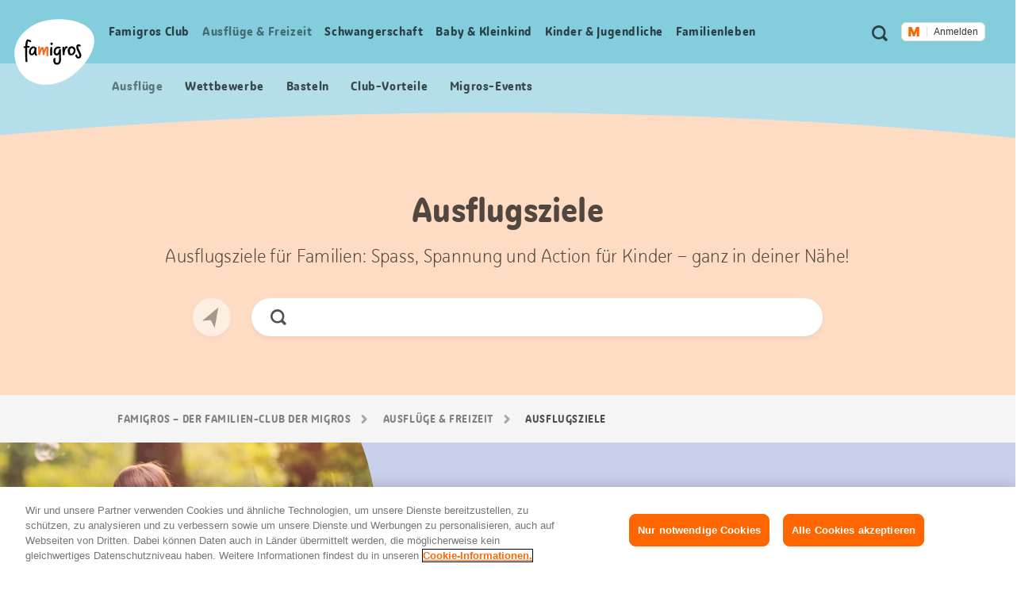

--- FILE ---
content_type: text/javascript;charset=utf-8
request_url: https://famigros.migros.ch/api/de/translations.js
body_size: 43774
content:
T.Util.translations={"web.trip.noParking":"Es sind keine Parkplätze vorhanden","web.interests.notificationError":"Du musst mindestens eine Hauptkategorie auswählen.","web.mainNav.accessabilityHeadline":"Hauptnavigation","web.myProfile.form.selection.types.child":"Kind","web.header.closeNavigation":"Menu schliessen","web.itemList.button":"{0} Produkte zur Einkaufsliste hinzufügen","web.validation.defaultMessage":"Die Eingabe scheint nicht korrekt zu sein.","web.contactForm.firstname.label":"Vorname","web.myProfile.form.child.babyNotificationTitle":"Good News!","web.trip.hours.today":"Heute {0}","web.teaserList.listHead.showFilterText.smallViewport":"Filter anzeigen","web.recipe.utilities.title":"Küchenutensilien","web.myProfile.form.child.linkDeleteEntry":"Eintrag löschen","web.trip.seasons.loadingMessage":"Die Öffnungszeiten werden geladen..","web.contactForm.gender.male.label":"web.contactForm.gender.male.label","web.form.pregnantDate.error.invalid":"Der Geburtstermin ist ungültig.","web.poll.infoText":"Du hast bereits teilgenommen.","web.newsletterBanner.migros.title":"Jetzt anmelden","web.header.skipNav.skipToNavMain":"Direkt zur Hauptnavigation","web.iconTags.childCare":"Kinderbetreuung","web.myProfile.cumulusOverview.score":"web.myProfile.cumulusOverview.score","web.birthdate.form.cancel":"Abbrechen","web.map.loading":"Die Karte wird geladen..","web.carousel.showMore.text.label":"Alle anzeigen","web.recipe.nutrients.carbohydrates.text":"{0}g ({1}%)","web.form.street.error.required":"Dies ist ein Pflichtfeld.","web.mainNav.backLink":"Zurück","web.teaserList.listHead.showFilterText.largeViewport":"Filter anzeigen","web.teaserCarousel.buttonNext":"Nächste","web.birthdate.form.overWrite":"Geburtstermin überschreiben","web.search.titleSingular":"Ergebnis","web.pageTypes.detail.social.collect.text":"Als Favorit merken","web.header.accessibilityNavigationTitle":"Hauptnavigation","web.trip.hours.sunday":"Sonntag","web.form.birthday.error.required":"Dies ist ein Pflichtfeld.","web.myProfile.form.newsletter.edit.success":"Die Änderungen wurden erfolgreich gespeichert.","web.contactForm.email.placeholder.label":"abc@muster.ch","web.ovulation.result.ovulationTitleMobile":"Dein Eisprung","web.filter.searchSort.alphaAsc.label":"Alphanumerisch A-Z","web.form.email.error.required":"Dies ist ein Pflichtfeld.","web.registration.form.pregnantDate":"Geburtstermin","web.newsletterBanner.pregnancyNewsletter.title":"Der Schwangerschafts-Newsletter","web.memberTeaser.closeTeaser":"Diese Meldung nicht mehr anzeigen","web.form.petBirthdate.error.toolate":"Das Geburtsdatum liegt in der Zukunft.","web.header.skipNav.skipToFooter":"Weitere Informationen","web.a11y.pageStructure.metaNav":"Meta Navigation","web.country.ch.label":"web.country.ch.label","web.myProfile.memberLabels.pregnancyOverDue":"Geburtstermin überfällig","web.ovulation.result.birthTitleDesktop":"Geschätzter Geburtstermin","web.sortiment.inactiveText":"Das Sortiment \u003cstrong\u003e{0}\u003c/strong\u003e ist via Sortiments-App \u003cstrong\u003einaktiv\u003c/strong\u003e gesetzt","web.myProfile.form.pet.species.options.cat":"Katze","web.contest.form.street":"web.contest.form.street","web.carousel.showMore.title.label":"Alle Teaser anzeigen","web.notification.closeLink":"Diese Meldung schliessen","web.recipe.tagTitle":"Stichwörter","web.auth.login":"Anmelden","web.a11y.pageStructure.logo":"Logo","web.popup.connected.secundaryUser.title":"Famigros Club einrichten und von Vorteilen profitieren.","web.myProfile.form.child.linkChangeDueDate":"Geburtstermin verschieben","web.myProfile.form.pregnancy.edit.success":"Die Änderungen wurden erfolgreich gespeichert.","web.newsletterBanner.pregnancyNewsletter.text":"Abonniere jetzt den Schwangerschafts Newsletter und erhalte Tipps rund um deine Schwangerschaft.","web.myProfile.form.pregnancy.edit.failed":"Die Änderungen konnten nicht gespeichert werden.","web.recipe.amountOfPersons":"Anzahl Personen","web.registration.form.familyMemberType.labelDad":"ein Papi","web.pageTypes.detail.overview.accessibilityTitle":"Nützliche Informationen","web.myProfile.form.pet.preName.label":"Name","web.video.play":"Abspielen","web.a11y.pageStructure.header":"Header","web.form.characters.invalid":"Das Feld enthält ungültige Zeichen.","web.myProfile.collections.subTitlePlural":"Favoriten","web.recipe.steps.fallbackTitle":"Schritt","web.registration.form.pregnancyNewsletter":"Ich möchte den wöchentlichen Schwangerschafts-Newsletter mit Informationen und Angeboten zur Schwangerschaft erhalten.","web.favorites.favorite.title":"Diese Seite zu meinen Favoriten hinzufügen","web.validation.type.integer":"Die Eingabe muss eine Zahl sein.","web.trip.seasons.accessibility.hours":"Öffnungszeit","web.filter.title":"Filter","web.myProfile.myProfileNewsletter":"Newsletter","web.validation.min":"Die Eingabe muss grösser oder gleich %s sein.","web.registration.form.pregnantDatePlaceholder":"DD.MM.YYYY","web.myProfile.cumulusOverview.title":"web.myProfile.cumulusOverview.title","web.popup.link.infoline.title":"Zur Cumulus Infoline","web.birthdate.form.buttonLabel":"Geburtstermin berechnen","web.msrcFallbackProduct.title":"Uuuuuups! Da fehlt was!","web.popup.button.updateProfile.title":"Profil aktualisieren","web.recipe.jsonld.timemapping.migrosduration.greater.60":"60","web.myProfile.form.adult.buttonClose":"Schliessen","web.myProfile.form.child.titleAddMultiple":"Kinder erfassen","web.validation.length":"Die Länge der Eingabe ist ungültig. Es müssen zwischen %s und %s Zeichen eingegeben werden.","web.validation.minlength":"Die Eingabe ist zu kurz. Es müssen mindestens %s Zeichen eingegeben werden.","web.product-collections.mail.subject.ok":"Alle Produkt Sortimente gültig","web.iconTags.stroller":"Kinderwagen geeignet","web.myProfile.form.pregnancy.buttonEdit":"Speichern \u0026 schliessen","web.search.categoryAll":"Alle","web.notification.titleSuccess":"Geschafft!","web.trip.seasons.noEventDatesAvailable":"Aktuell sind keine Durchführungen geplant","web.birthdate.form.mloginButtonText":"Einloggen","web.myProfile.form.adult.migrosLogin.genderTitle":"Anrede","web.teaserListProduct.fallbackText":"web.teaserListProduct.fallbackText","web.myProfile.cumulusOverview.dateToday":"web.myProfile.cumulusOverview.dateToday","web.form.birthdate.error.required":"Dies ist ein Pflichtfeld.","web.validation.required":"Dies ist ein Pflichtfeld.","web.form.pregnantDate.error.required":"Der Geburtstermin ist nicht vorhanden.","web.contest.agb.text":"Ich akzeptiere die {0}Teilnahmebedingungen{1}","web.checkbox.checklist.alternative":"Alternativ:","web.a11y.pageStructure.mainNav":"Haupt Navigation","web.popup.notConnected.title":"Aktiviere dein Cumulus-Konto in deinem Migros Account, um von den Club-Vorteilen zu profitieren.","web.trip.seasons.accessibility.additionalInfo":"Zusätzliche Informationen","web.myProfile.memberLabels.son":"Sohn","web.newsletterBanner.famigros.secondaryUser.text":"Melde dich jetzt an und profitiere von vielen Vorteilen.","web.myProfile.form.newsletter.description":"Abonniere jetzt unsere Newsletter und profitiere von vielen Vorteilen.","web.a11y.skipLinks.links.navMain":"Direkt zur Hauptnavigation","web.form.birthdate.error.toolate":"Geburtsdatum liegt in der Zukunft. Bitte erfasse dein ungeborenes Kind als Schwangerschaft.","web.recipe.nutrients.fat.title":"Fett","web.registrationSteps.step3.subTitle":"Gib hier deine Interessen an, um auf der Famigros Startseite jeweils die für dich interessanten Themen zu sehen. ","web.product.mail.subject.ok":"Alle Produkte Ids gültig","web.myProfile.tabMyProfile":"Mein Profil","web.form.pregnantDate.error.toolate.invalid":"Der Geburtstermin liegt zu weit in der Zukunft.","web.myProfile.form.pregnancy.descriptionAdd":"Teile uns deine Schwangerschaft mit und berechne heute deinen Geburtstermin. Hier geht\u0027s zum \u003cu\u003e\u003ca href\u003d\"https://famigros.migros.ch/de/schwangerschaft/schwanger-werden/geburtsterminrechner\" target\u003d\"_blank\"\u003eGeburtsterminrechner.\u003c/a\u003e\u003c/u\u003e","web.product-collections.mail.subject.nok":"Produkt-Sortimente mit Problemen gefunden","web.recipe.nutrients.proteins.title":"Eiweiss","web.product.mail.subject.nok":"Ungültige Produkt Ids gefunden","web.filter.searchSort.published.label":"Neueste zuerst","web.filterStage.localizeBtn.trackingName":"In meiner Nähe","web.myProfile.form.adult.migrosLogin.email":"E-Mail","web.registration.form.childLastName":"Nachname","web.a11y.pageStructure.socialShare":"Diese Seite teilen","web.social.widget.email":"Per Email teilen","web.trip.hours.openAllDay":"Ganztägig geöffnet","web.myProfile.collections.notification.linkRevert":"Änderung rückgängig machen","web.registration.form.fieldset.relationship.text":"","web.stickyTop.jumpUpLink":"Zum Seitenanfang springen","web.trip.overview.nextStop":"Nächste ÖV Haltestelle","web.myProfile.collections.notification.text":"Die Änderung wurde erfolgreich gespeichert","web.myProfile.myProfileMyData":"Familienmitglieder","web.auth.logout":"Abmelden","web.recipe.selector.titlePost":"Personen","web.filter.resetFilter":"Zurücksetzen","web.pageTypes.detail.social.share.items.title":"Jetzt weiterempfehlen","web.myProfile.form.pregnancy.description":"Teile uns deine Schwangerschaft mit und berechne heute deinen Geburtstermin. Hier geht\u0027s zum \u003cu\u003e\u003ca href\u003d\"https://famigros.migros.ch/de/schwangerschaft/schwanger-werden/geburtsterminrechner\" target\u003d\"_blank\"\u003eGeburtsterminrechner!\u003c/a\u003e\u003c/u\u003e","web.header.skipNav.title":"Sprungmarken","web.header.openNavigation":"Menu öffnen","web.onboarding.form.interests.title":"Interessen","web.header.userStatus.linkA11yText":"Zum Profil von","web.myProfile.form.pregnancy.buttonChildArrived":"Mein Kind ist da","web.myProfile.memberLabels.languages.de":"Deutsch","web.myProfile.form.pet.species.options.cavy":"Meerschweinchen","web.teaserList.listHead.titlePlural":"Ergebnisse in","web.registration.form.fieldset.agbs.text":"web.registration.form.fieldset.agbs.text","web.myProfile.form.child.dateOfBirth.placeholder":"tt.mm.jjjjj","web.trip.hours.closed":"Geschlossen","web.myProfile.newsletter.famigros":"Du hast den \u003cstrong\u003eFamigros-Newsletter\u003c/strong\u003e abonniert","web.myProfile.form.adult.migrosLogin.dateOfBirth":"Geburtsdatum","web.validation.dateOfBirthChild":"Das Datum muss im Format DD.MM.YYYY sein.","web.itemList.itemListItem.alternative":"Alternativ\u003d","web.myProfile.form.pet.edit.success":"Die Änderungen wurden erfolgreich gespeichert.","web.poll.loginOverlayText":"Melde dich an, um die Resultate zu sehen.","web.loader.textAjax":"Daten werden geladen","web.registration.form.fieldset.submitNextSubmit.text":"Weiter","web.validation.maxlength":"Die Eingabe ist zu lang. Es dürfen höchstens %s Zeichen eingegeben werden.","web.myProfile.buttonEdit":"Bearbeiten","web.recipe.nutrients.carbohydrates.title":"Kohlenhydrate","web.recipe.carousel.layout.title":"Ganz nach deinem Gusto","web.myProfile.errorMessage":"Bei der Abfrage gab es einen Fehler. Bitte lade die Seite neu.","web.myProfile.form.memberCard.mailHint":"Die Karten werden an nachfolgende Adresse geschickt:","web.myProfile.form.poBox":"Postfach","web.ie11Message.body":"Für ein optimales Webseiten Erlebnis bitten wir dich einen neueren Webbrowser zu nutzen.","web.myProfile.form.memberCard.edit.failed":"Die Änderungen konnten nicht gespeichert werden.","web.recipe.difficulty.easy.label":"Einsteiger","web.registration.form.titleAddChild":"Kind(er) eintragen","web.myProfile.form.adult.cumulus.title":"Migros Account","web.myProfile.cumulusCoupons.button":"Coupons aktivieren","web.myProfile.form.pet.add.success":"Das Haustier wurde erfolgreich hinzugefügt.","web.recipe.nutrients.title":"Nährwerte pro Portion","web.header.mainNav.linkTextOverview":"{0} Übersicht","web.trip.seasons.accessibility.notes":"Bemerkung","web.period.form.perioddate.error.toolate":"Das Datum kann nicht in der Zukunft liegen.","web.seo.page.title.suffix":"Famigros","web.flag.marketlogo.label":"Fachmarkt Logo","web.iconTags.nursingCorner":"Stillecke","web.poll.participantsLabel":"Abstimmende","web.ovulation.form.buttonLabel":"Jetzt Eisprung berechnen","web.search.resetButtonText":"Suche zurücksetzen","web.validation.max":"Die Eingabe muss kleiner oder gleich %s sein.","web.myProfile.form.memberCard.accountOwner":"Name Kontoinhaber","web.contest.form.gender.title":"Anrede","web.validation.pregnancyDate":"Das Datum muss im Format DD.MM.YYYY sein.","web.trip.contact.titlePhone":"Telefon","web.validation.maxcheck":"Wähle maximal %s Angaben aus.","web.trip.hours.wednesday":"Mittwoch","web.registration.form.title":"Willkommen \u003cstrong\u003e{0}\u003c/strong\u003e!","web.flag.sale.label":"Aktion","web.trip.hours.eventNotHeld":"Keine Durchführung ","web.poll.titleAnswered":"Resultate Umfrage","web.recipes.data.nutrients.unit":"g","web.carousel.pagination":"Zum Tab {0}{1}","web.msrcFallbackProductList.title":"Uuuuuups! Da fehlt was!","web.myProfile.form.pregnancy.delete.success":"Die Änderungen wurden erfolgreich gespeichert.","web.form.date.notparsed":"Das Datum wurde nicht erkannt. Gib ein Datum im Format DD.MM.YYYY ein.","web.filter.searchSort.alphaDesc.label":"Alphanumerisch Z-A","web.newsletterBanner.pregnancyNewsletter.button":"web.newsletterBanner.pregnancyNewsletter.button","web.country.fr.label":"web.country.fr.label","web.myProfile.form.pet.edit.failed":"Die Änderungen konnten nicht gespeichert werden.","web.flag.none.label":"Kein Flag","web.myProfile.form.pregnancy.newsletter.label":"Ich möchte den wöchentlichen Schwangerschafts-Newsletter mit Informationen und Angeboten zur Schwangerschaft erhalten.","web.birthdate.result.existingDateMessageMatch":"Der errechnete Geburtstermin entspricht der im Profil hinterlegten Schwangerschaft. Du kannst diese über das Profil anschauen/anpassen.","web.recipe.durationTitle":"So viel Zeit muss sein","web.carousel.navigation.nextSlide":"Nach rechts navigieren","web.myProfile.form.pet.description":"Trage jetzt dein Haustier ein.","web.header.openNavigationTitle":"Menu im Overlay öffnen","web.trip.overview.price":"Preise","web.myProfile.form.pregnancy.titleEdit":"Schwangerschaft bearbeiten","web.trip.overview.event.to":"{0} bis {1}","web.pregnancyCalendar.readMoreButton":"Mehr Infos","web.social.share.popover.closeButtonText":"Schliessen","web.contest.form.addressAddOn":"web.contest.form.addressAddOn","web.filter.searchSort.eventStartDate.label":"Heute und morgen geöffnet","web.myProfile.form.child.dateOfBirth.label":"Geburtsdatum","web.recipes.data.calories.unit":"kcal","web.poll.viewResults":"Resultate ansehen","web.trip.hours.thursday":"Donnerstag","web.myProfile.tabAdvantages":"Meine Coupons","web.myProfile.form.child.gender.labelM":"Junge","web.form.birthdate.error.invalid":"web.form.birthdate.error.invalid","web.validation.type.number":"Die Eingabe muss eine Zahl sein.","web.loader.text":"Bild wird geladen","web.overlay.closeLink":"Dialog schliessen","web.myProfile.memberLabels.titles.female":"Frau","web.myProfile.form.child.buttonTwins":"Mehrlingsgeschwisterchen","web.myProfile.form.child.add.success":"Das Kind wurde erfolgreich hinzugefügt.","web.registration.form.fieldset.submitNext.text":"Weiter","web.validation.type.email":"Die Eingabe muss eine gültige E-Mail-Adresse sein.","web.ovulation.result.birthTitleMobile":"Geburtstermin","web.myProfile.form.child.gender.labelF":"Mädchen","web.overlay.download.text":"Melde dich an, um das Dokument herunterzuladen","web.signet.cumulus.label":"Cumulus","web.myProfile.form.memberCard.linkChangeAddress":"Adresse anpassen","web.myProfile.form.pet.titleAdd":"Haustier erfassen","web.validation.type.alphanum":"Die Eingabe muss alphanumerisch sein.","web.myProfile.myProfileDeleteAccountDescription":"Um dein Profil zu löschen, kontaktiere bitte die {0}Cumulus Infoline{1}.","web.myProfile.form.newsletter.babyNewsletter.fieldsetDescription":"Der Newsletter enthält Informationen zur Entwicklung deines Kindes, Tipps und Tricks sowie attraktive Angebote und erscheint im ersten Altersjahr monatlich, im 2. \u0026 3. Lebensjahr 6x im Jahr und im 4. Lebensjahr 4x pro Jahr.","web.myProfile.form.interests.edit.failed":"Die Änderungen konnten nicht gespeichert werden.","web.trip.hours.alwaysOpen":"Immer geöffnet","web.form.lastname.error.required":"Dies ist ein Pflichtfeld.","web.country.at.label":"web.country.at.label","web.popup.membership.title":"Deine Mitgliedschaft läuft bald aus!","web.filter.searchSort.geoDistance.label":"Entfernung","web.flag.latest.label":"Aktuell","web.teaserList.noResultsFound":"Leider haben wir zu deiner Suchanfrage keine Ergebnisse gefunden. Gib einen anderen Begriff ein.","web.trip.withParking":"Es sind Parkplätze vorhanden","web.error.default.title":"Fehler","web.contest.form.gender.male.label":"Herr","web.validation.dateOfBirthPet":"Das Datum muss im Format DD.MM.YYYY sein.","web.error.default":"Es ist ein Fehler aufgetreten!","web.communityFeatures.review.title":"Du hast fleissig gebastelt und hast Feedback zur Bastelanleitung?","web.newsletterBanner.newsletter.title":"web.newsletterBanner.newsletter.title","web.recipe.source.more.title":"Weitere Rezeptideen findest du auf","web.myProfile.form.child.description":"Trage jetzt dein Kind/deine Kinder ein und erhalte zum Geburtstag des Kindes passende Cumulus-Vorteilcoupons. ","web.checkbox.checklist.offer":"online ansehen","web.newsletterBanner.newsletter.button":"web.newsletterBanner.newsletter.button","web.myProfile.form.selection.types.pet":"Haustier","web.ovulation.form.lenght":"Zykluslänge","web.myProfile.form.adult.migrosLogin.title":"Migros Account","web.myProfile.myProfileMyInterestsDescription":"Du hast aktuell folgende Interessen abonniert","web.communityFeatures.reviewAnchor.text":"Teile deine Erfahrung!","web.myProfile.invalidMembershipMessage":"Deine Mitgliedschaft läuft bald aus. Nur Familien mit Kindern unter 26 Jahren oder einem Geburtstermin in der Zukunft können Club Mitglied sein.","web.registration.email":"E-mail:","web.contactForm.button.text":"Senden","web.validation.pattern":"Die Eingabe scheint ungültig zu sein.","web.pageTypes.detail.rating.title":"Benutzerbewertung","web.myProfile.form.selection.titleAdd":"Neues Familienmitglied","web.search.typeAhead.noResults":"Zum eingegebenen Text gibt es keine Suchvorschläge","web.form.terms.required":"Bitte die AGB der Famigros akzeptieren.","web.myProfile.form.adult.migrosLogin.description":"Dies sind die Angaben zu deinem Migros Account Profil. Mit dem untenstehenden Link kannst du deine Daten direkt im Migros Account bearbeiten.","web.myProfile.form.child.buttonAdd":"Kind eintragen","web.myProfile.cumulusCoupons.text":"Deine Coupons sind auch digital verfügbar. Einfach aktivieren - automatisch profitieren.","web.registration.form.childFemale":"Mädchen","web.checklist.button":"{0} Produkte zur Einkaufsliste hinzufügen","web.a11y.dialogs.navMainTrigger":"Menu im Overlay öffnen","web.myProfile.form.newsletter.babyNewsletter.label":"Baby \u0026 Kids Newsletter abonnieren","web.pregnancy.form.birthdate.add.failed":"Das Geburtsdatum konnte nicht gespeichert werden.","web.trip.hours.monday":"Montag","web.myProfile.form.adult.links.cumulus":"Adresse anpassen","web.myProfile.form.pet.dateOfBirth.placeholder":"tt.mm.jjjj","web.trip.directions.title":"Anfahrt","web.onboarding.form.interests.description":"Gib hier deine Interessen an, um auf der Famigros Startseite jeweils die für dich interessante Themen zu sehen. ","web.myProfile.form.adult.migrosLogin.language":"Sprache","web.period.form.perioddate.error.required":"Dies ist ein Pflichtfeld.","web.mainNav.moodCircleText":"Mehr\u003cbr /\u003efür die\u003cbr /\u003eFamilie","web.trip.hours.tuesday":"Dienstag","web.myProfile.newsletter.baby":"Du hast den \u003cstrong\u003eBaby \u0026 Kids Newsletter\u003c/strong\u003e abonniert","web.myProfile.form.memberCard.title":"Weitere Clubkarten bestellen","web.iconTags.rocker":"Stillecke","web.myProfile.form.pet.species.options.default":"Bitte Tierart wählen","web.myProfile.cumulusOverview.labelCumulusNr":"web.myProfile.cumulusOverview.labelCumulusNr","web.select.defaultOption":"Bitte wählen..","web.hotspots.linkTextClose":"Hotspot schliessen","web.myProfile.form.newsletter.exampleLinkText":"Newsletter Beispiel ansehen","web.myProfile.form.pet.species.options.bunny":"Hase","web.registration.form.familyMemberType.labelMom":"Mami","web.myProfile.form.pet.species.options.dog":"Hund mittelgross, ab 13 kg","web.a11y.dialogs.navMain":"Navigation Overlay Dialog","web.myProfile.form.child.gender.legend":"Geschlecht","web.trip.disclaimer":"Famigros kann die Richtigkeit der obigen Infos nicht garantieren. Bitte prüfe die Öffnungszeiten und Preise direkt auf der offiziellen Webseite des Veranstalters. Kontaktiere uns unter famigros.ausfluege@migros.ch, um Änderungen zu melden.","web.onboarding.form.subTitle":"Famigros erstrahlt in einem neuen Gewand. Neu zeigen wir dir auf der Startseite neben aktuellen Famigros Informationen, deine eigenen bevorzugten Themen und Interessensgebiete an.  Jetzt brauchen wir nur noch einige Angaben von dir bevor es los geht:","web.a11y.skipLinks.links.contentMain":"Direkt zum Inhalt","web.validation.generalError":"Bei der Validierung gab es einen Fehler. Bitte lade die Seite neu.","web.form.firstname.error.required":"Dies ist ein Pflichtfeld.","web.recipe.steps.stepTitleFallback":"{0}.","web.myProfile.form.adult.migrosLogin.preName":"Vorname","web.notification.closeAction":"Änderungen rückgängig machen","web.myProfile.form.adult.cumulus.description":"Dies ist die aktuelle Adresse des Migros Account Inhabers:","web.registration.form.fieldset.personaldata.text":"web.registration.form.fieldset.personaldata.text","web.myProfile.memberLabels.sideUser":"Nebenbenutzer","web.contactForm.email.label":"E-Mail","web.iconTags.playGround":"Spielplatz","web.myProfile.form.pet.delete.success":"Die Änderungen wurden erfolgreich gespeichert.","web.myProfile.collections.linkTextEmpty":"Suchen und entdecken gehen","web.trip.seasons.loadingError":"Beim Laden der Öffnungszeiten gab es einen Fehler","web.myProfile.form.newsletter.famigrosNewsletter.fieldsetLegend":"Famigros Newsletter","web.myProfile.form.memberCard.edit.success":"Ihre Karten sind unterwegs zu Ihnen. Es dauert ungefähr zwei Wochen bis die bestellten Karten bei Ihnen eintreffen.","web.popup.button.cumulusConnect":"Cumulus verbinden","web.myProfile.form.buttonSave":"Speichern \u0026 schliessen","web.contactForm.salutation.label":"Anrede","web.difficulty.hard.label":"Schwer","web.pregnancyCalendar.title":"Schwangerschaftskalender","web.myProfile.form.pregnancy.dateOfBirth.label":"Geburtstermin","web.registration.form.fieldset.newsletter.text":"","web.difficulty.easy.label":"Leicht","web.favorites.favored.text":"Favorit","web.registrationSteps.step1.title":"","web.pageTypes.detail.social.share.title":"Diese Seite teilen","web.contactForm.gender.label":"Anrede","web.myProfile.form.pregnancy.descriptionEdit":"Passe jetzt deinen Geburtstermin an. Hier geht\u0027s zum \u003cu\u003e\u003ca href\u003d\"https://famigros.migros.ch/de/schwangerschaft/schwanger-werden/geburtsterminrechner\" target\u003d\"_blank\"\u003eGeburtsterminrechner.\u003c/a\u003e\u003c/u\u003e","web.trip.contact.titleWebsite":"Webseite","web.myProfile.memberLabels.mom":"Mami","web.registration.form.familyMemberType.labelDaughter":"Tochter","web.favorites.favoriteNotLoggedIn":"Zu den Famigros-Vorteilen","web.teaserList.listHead.titleSingular":"Ergebnis","web.recipe.hints.title":"Gut zu Wissen","web.registration.form.familyMemberType.labelSon":"ein Sohn","web.registration.form.buttonRemoveChild":"Eintrag löschen","web.ovulation.result.ovulationTitleDesktop":"Dein Eisprung","web.msrcFallbackProduct.body":"Dieses Produkt ist zur Zeit nicht erhältlich.","web.poll.loginOverlayTitle":"Anmelden","web.myProfile.form.newsletter.famigrosNewsletter.label":"Famigros Newsletter abonnieren","web.myProfile.form.pet.add.maxpets":"Es können keine weiteren Haustiere hinzugefügt werden.","web.myProfile.myProfileMemberCard":"Famigros Karte","web.myProfile.form.adult.migrosLogin.name":"Nachname","web.social.widget.facebook":"Auf Facebook teilen","web.iconTags.view":"Aussicht","web.recipe.jsonld.timemapping.migrosduration.less.30":"20","web.country.de.label":"web.country.de.label","web.trip.seasons.noOpeningHoursAvailable":"Aktuell sind keine Öffnungszeiten vorhanden","web.trip.hours.open":"Geöffnet {0}","web.trip.hours.todayOpen":"Heute {0}","web.contactForm.gender.female.label":"web.contactForm.gender.female.label","web.a11y.pageStructure.contactAndSocial":"Kontakt \u0026 Soziale Medien","web.validation.check":"Wähle zwischen %s und %s Angaben.","web.myProfile.form.pet.species.options.undefined":"Andere","web.a11y.pageStructure.footer":"Fusszeile","web.registration.form.relationshipType":"Wie verwandt?","web.registration.form.step.subtitle":"Nur noch wenige Schritte zur Mitgliedschaft! Als Mitglied von Famigros, dem Familienclub der Migros, profitierst du regelmässig von exklusiven Rabatten auf ausgewählte Migros-Produkte, attraktiven Wettbewerben, spannenden Familienveranstaltungen und vielen weiteren Überraschungen.","web.myProfile.form.pet.species.options.others":"Andere","web.validation.notblank":"Die Eingabe darf nicht leer sein.","web.recipe.jsonld.timemapping.migrosduration.less.60":"40","web.a11y.pageStructure.footerNav":"Fusszeile Navigation","web.birthdate.result.existingDateMessage":"Es ist bereits ein Geburtsdatum gespeichert\u003d \u003cstrong\u003e{0}.\u003c/strong\u003e Willst du das Datum mit dem neuberechneten \u003cstrong\u003e{1}\u003c/strong\u003e überschreiben?","web.registration.user.voucherCode.error.invalid":"Der Anmeldecode ist ungültig.","web.myProfile.form.child.edit.success":"Die Änderungen wurden erfolgreich gespeichert.","web.myProfile.memberCard.title":"Famigros Karte","web.ovulation.form.circulation":"Erster Tag der letzten Monatsblutung","web.myProfile.form.newsletter.emailNotification.title":"Hinweis","web.filter.result.buttonText":"{0} Resultate anzeigen","web.contest.form.email":"web.contest.form.email","web.form.contest.select.error.required":"web.form.contest.select.error.required","web.form.zip.error.onlyNumbers":"Nur Zahlen sind in diesem Feld erlaubt.","web.trip.hours.friday":"Freitag","web.trip.directions.titleNextBusStop":"Nächste ÖV Haltestelle","web.trip.overview.openingHours":"Öffnungszeiten","web.myProfile.form.newsletter.famigrosNewsletter.fieldsetDescription":"Abonniere den Famigros Newsletter und verpasse keine Angebote und Club-Vorteile.","web.myProfile.memberLabels.titles.male":"Herr","web.pageTypes.detail.social.share.text":"Teilen","web.registration.form.childMale":"Junge","web.ovulation.result.days":"Tage","web.recipe.difficulty.middle.label":"Geübt","web.form.email.error.invalid":"Die E-Mail ist ungültig","web.myProfile.form.pet.species.options.smalldog":"Hund klein bis 12 kg","web.myProfile.memberLabels.mainUserToolTipText":"Der Hauptnutzer verwaltet das Familien-Konto und erhält die Geburtstagsüberraschungen.","web.filter.overlayButtonPlural":"{0} Resultate anzeigen","web.contactForm.salutation.male.label":"Herr","web.recipe.nutrients.fat.text":"{0}g ({1}%)","web.notification.titleError":"Achtung!","web.myProfile.form.child.preName.label":"Vorname","web.header.memberTeaser":"Clubmitglied werden und Profitieren","web.newsletterBanner.newsletter.text":"Abonniere jetzt den Famigros Newsletter und erfahre alles über Ideen, Events und Spezialangebote.","web.form.petBirthdate.error.tooearly":"Das Geburstdatum liegt zu weit in der Vergangenheit.","web.form.birthday.error.tooYoung":"Der Wettbewerb ist nur für Personen über 16 Jahren.","web.search.titleNone":"Es wurden keine Ergebnisse gefunden","web.recipe.selector.titlePre":"Zutaten für","web.myProfile.memberCard.orderNotAllowed":"Sie haben die Clubkarte bereits bestellt!","web.registration.form.fieldset.personaldata.registrationNodeInfo":"Bitte gib hier deinen Code ein und profitiere von einem Willkommensgeschenk. Codes gibt es manchmal (aber nicht immer) bei Migros Aktionen vor Ort.","web.search.typeAhead.hint":"Beginne zu tippen, um Suchvorschläge zu erhalten","web.myProfile.form.child.textCumulusInfoLine":"Für allfällige Änderungen des Geburtsdatums kontaktiere bitte die {0}Cumulus Infoline{1}.","web.header.skipNav.skipToContent":"Direkt zum Inhalt","web.myProfile.form.pregnancy.titleAdd":"Schwangerschaft erfassen","web.favorites.favored.title":"Diese Seite aus meinen Favoriten entfernen","web.header.userStatus.avatarImageAltText":"Benutzer Avatar Bild","web.newsletterBanner.famigros.mainUser.title":"web.newsletterBanner.famigros.mainUser.title","web.contactForm.comment.label":"Kommentar","web.form.gender.error.invalid":"Die Anrede ist ungültig.","web.myProfile.memberLabels.dad":"Papi","web.poll.buttonText":"Jetzt abstimmen","web.header.mainNav.subLevelsBackLink":"Hauptmenu","web.trip.button.maps":"Route planen","web.iconTags.restroom":"WC","web.recipe.difficulty.difficult.label":"Profi","web.validation.type.url":"Die Eingabe muss eine gültige URL sein.","web.trip.hours.todayClosed":"Heute geschlossen","web.recipe.steps.stepTitle":"{0}. {1}","web.contest.form.lastname":"web.contest.form.lastname","web.myProfile.form.child.titleAdd":"Kind eintragen","web.teaserList.loadMoreLink":"Mehr Ideen laden","web.contactForm.subject.label":"Betreff","web.myProfile.newsletter.noNewsletter":"Du hast keinen Newsletter abonniert","web.myProfile.form.pet.delete.failed":"Das Haustier konnte nicht gelöscht werden.","web.myProfile.memberLabels.pregnancy":"Schwangerschaft","web.myProfile.cumulusOverview.labelAccount":"web.myProfile.cumulusOverview.labelAccount","web.registration.form.fieldset.personaldata.title":"web.registration.form.fieldset.personaldata.title","web.myProfile.form.adult.links.migrosLogin":"Migros Account Daten ändern","web.validation.type.digits":"Die Eingabe darf nur Ziffern enthalten.","web.myProfile.form.newsletter.title":"Newsletter verwalten","web.search.submitButtonText":"Jetzt Suchen","web.birthdate.form.loginText":"Um den Geburtstermin einzutragen wird ein Famigros-Account benötigt.","web.difficulty.medium.label":"Mittel","web.a11y.skipLinks.title":"Sprungmarken Navigation","web.contactForm.prename.label":"Vorname","web.contactForm.lastname.label":"Nachname","web.myProfile.form.child.buttonAddMultiple":"Kinder eintragen","web.a11y.pageStructure.copyrightAndLanguageSelector":"Copyright \u0026 Sprachauswahl","web.myProfile.form.interests.edit.success":"Die Änderungen wurden erfolgreich gespeichert.","web.header.metanav.migrosLinkText":"web.header.metanav.migrosLinkText","web.myProfile.memberCard.button.label":"Neue oder weitere Karten bestellen","web.a11y.skipLinks.links.footer":"Direkt zur Fusszeile","web.flag.new.label":"Neu","web.registration.form.voucherCode":"Anmeldecode (optional)","web.myProfile.form.child.edit.failed":"Die Änderungen konnten nicht gespeichert werden.","web.validation.equalto":"Dieses Feld muss dem anderen entsprechen.","web.myProfile.form.pregnancy.buttonAdd":"Schwangerschaft eintragen","web.onboarding.form.title":"Willkommen \u003cstrong\u003e{0}\u003c/strong\u003e!","web.contactForm.gender.m.label":"Herr","web.teaserProduct.fallbackText":"Dieses Produkt ist aktuell nicht verfügbar","web.map.accessibilityTitle":"Google Maps Karte","web.newsletterBanner.famigros.button":"web.newsletterBanner.famigros.button","web.trip.overview.age":"Geeignet für","web.flag.benefit.label":"Vorteil","web.myProfile.memberLabels.daughter":"Tochter","web.myProfile.mainUserToolTipText":"Der Hauptnutzer verwaltet das Familien-Konto und erhält die Geburtstagsüberraschungen.","web.newsletterBanner.famigros.mainUser.text":"Jetzt hier deine Familie ganz einfach registrieren.","web.accessDenied.registrationButton.text":"Jetzt Famigros-Mitglied werden","web.contest.form.gender.female.label":"web.contest.form.gender.female.label","web.overlay.download.title":"Einloggen","web.header.accessibilityNavigationDialog":"Navigation Overlay Dialog","web.myProfile.collections.subTitleEmpty":"...sind leer, weil du noch nichts hinzugefügt hast.","web.pregnancyCalendar.profileLinkButton":"Mein Kind ist schon da","web.form.firstname.error.invalid":"Das Feld enthält ungültige Zeichen.","web.pregnancy.form.birthdate.add.success":"Das Geburtsdatum wurde erfolgreich gespeichert.","web.pageOverview.tagTitle":"Stichwörter","web.myProfile.form.titleEdit":"Familienmitglied bearbeiten","web.trip.contact.title":"Kontakt","web.popup.seperated.title":"Dein Cumulus Konto wurde getrennt. Bitte verbinde dieses erneut.","web.myProfile.memberLabels.languages.en":"Englisch","web.ie11Message.title":"Internet Explorer 11 wird nicht mehr unterstützt","web.myProfile.form.memberCard.mailAddress":"Postadresse","web.myProfile.cumulusCoupons.title":"Meine digitalen Coupons","web.registration.form.childFirstName":"Vorname","web.popup.membership.description":"Deine Mitgliedschaft läuft bald aus. Nur Familien mit Kindern unter 26 Jahren oder einem Geburtstermin in der Zukunft können Club Mitglied sein.","web.stageHome.playVideo.label":"Video","web.form.petBirthdate.error.required":"Dies ist ein Pflichtfeld.","web.teaserList.noResultsFoundSearch":"Leider haben wir zu deiner Suchanfrage keine Ergebnisse gefunden. Versuche einen anderen Begriff oder andere Filter. ","web.social.widget.whatsapp":"Auf WhatsApp teilen","web.form.petBirthdate.error.invalid":"web.form.petBirthdate.error.invalid","web.interests.toggleSubCategoriesLinkText":"Stichwörter anzeigen","web.notification.titleWarning":"Hinweis!","web.registration.form.pregnant":"Schwangerschaft","web.contest.form.firstname":"web.contest.form.firstname","web.myProfile.form.pregnancy.delete.failed":"Die Änderungen konnten nicht gespeichert werden.","web.popup.link.learnMore.title":"Mehr über den Familien-Club erfahren","web.myProfile.form.child.babyNotificationText":"Sie erhalten unser Baby Willkommensgeschenk","web.contactForm.salutation.female.label":"Frau","web.filter.searchSort.random.label":"Zufällig","web.memberTeaser.accessabilityLabel":"Information zur Mitgliedschaft bei Famigros","web.trip.overview.event":"Event Zeitraum","web.contactForm.cumulusnr.placeholder.label":"123 456 789","web.recipe.teaser.label":"Rezept","web.newsletterBanner.migros.text":"Melde dich jetzt an und profitiere von vielen Club-Vorteilen.","web.myProfile.newsletter.pregnancy":"Du hast den \u003cstrong\u003eSchwangerschafts-Newsletter\u003c/strong\u003e abonniert","web.myProfile.memberLabels.languages.fr":"Französisch","web.registrationSteps.step4.title":"Registration abgeschlossen","web.trip.hours.nextDate":"Nächstes Mal: {0}","web.contactForm.cumulusnr.label":"Cumulus-Nummer","web.birthdate.form.title":"Geburtstermin-Rechner","web.mainNav.accessabilityBackLink":"In der Navigation 1 Level nach oben","web.myProfile.form.pet.species.label":"Tierart","web.myProfile.form.child.add.failed":"Das Kind konnte nicht hinzugefügt werden.","web.myProfile.memberLabels.sideUserToolTipText":"Nebennutzer können dem Club-Profil eines Hauptnutzers beitreten.","web.flag.tip.label":"Tipp","web.recipe.nutrients.calories.text":"{0} kcal \u0026#x2f; {1} kj","web.filter.overlayNoFilter":"Es sind keine Filter verfügbar!","web.recipe.nutrients.calories.title":"Energie","web.iconTags.childChair":"Kinderstühle","web.pageTypes.detail.rating.totalCount":"Anzahl Bewertungen","web.trip.overview.parking":"Parkplätze","web.social.widget.twitter":"Auf Twitter teilen","web.carousel.navigation.prevSlide":"Nach links navigieren","web.registration.form.fieldset.agbs.title":"web.registration.form.fieldset.agbs.title","web.trip.seasons.accessibility.weekdays":"Wochentag","web.birthdate.form.addButton":"Geburtstermin dem Familienprofil hinzufügen","web.myProfile.form.pet.buttonAdd":"Haustier eintragen","web.registration.form.buttonAddChild":"Weiteres Kind erfassen","web.registration.form.childGender":"Geschlecht","web.myProfile.form.pregnancy.dateOfBirth.placeholder":"tt.mm.jjjj","web.recipes.nutritionPhilosophy.meatFish":"Alles Esser","web.popup.button.becomeMember.title":"Mitglied werden","web.validation.mincheck":"Wähle mindestens %s Angaben aus.","web.iconTags.diaperTable":"Wickelmöglichkeit","web.search.titlePlural":"Ergebnisse","web.popup.pregnancy.description":"Trage den Geburtstag ein und erhalte den Baby \u0026 Kids Newsletter mit wertvollen Infos, Tipps und passenden Coupons.","web.iconTags.cafe":"Café","web.trip.contact.titleAddress":"Adresse","web.teaserList.listHead.sortDropDown.label":"Resultat Sortierung","web.ovulation.form.title":"Berechne deinen Eisprung!","web.trip.hours.title":"Öffnungszeiten","web.recipe.steps.title":"So geht\u0027s","web.msrcFallbackProductList.body":"Dieses Sortiment ist zur Zeit nicht erhältlich.","web.popup.headerText":"Du bist angemeldet als {0}","web.myProfile.form.memberCard.description":"Hast du deine Karte verloren? Oder wünschst du zusätzliche Famigros Karten? Gerne senden wir dir zwei Ersatz- oder Zusatzkarten innert den nächsten zwei Wochen zu.","web.myProfile.tabCollections":"Meine Favoriten","web.lightbox.close":"Schliessen","web.contest.form.city":"web.contest.form.city","web.contest.form.zip":"web.contest.form.zip","web.trip.directions.titleParking":"Parkplätze","web.teaserCarousel.buttonPrev":"Vorher","web.myProfile.form.newsletter.emailNotification.text":"Du hast deine aktuelle E-Mailadresse noch nicht bestätigt und erhälst deshalb die Famigros Newsletter noch nicht. Bitte klicke {0}hier{1} um das Aktivierungsmail auf deine E-Mailadresse {2} zu schicken.","web.a11y.pageStructure.breadcrumb":"Breadcrumb Navigation","web.recipe.nutrients.proteins.text":"{0}g ({1}%)","web.hotspots.linkTextOpen":"Hotspot öffnen","web.myProfile.form.pregnancy.deletePregnancyLink":"Schwangerschaft löschen","web.registration.form.fieldset.newsletter.title":"Der Famigros Newsletter","web.validation.date":"Das Datum muss im Format DD.MM.YYYY sein.","web.iconTags.fireplace":"Feuerstelle","web.quickfilter.teaser.label":"Schnellfilter","web.popup.locked.title":"Dein Cumulus Konto wurde gesperrt. Bitte kontaktiere die Cumulus Infoline.","web.myProfile.form.pet.deletePetLink":"Eintrag löschen","web.communityFeatures.review.text":"Teile deine Erfahrungen mit der Community.","web.recipe.ingredients":"Zutaten {0}","web.interests.button.label":"Interessen bearbeiten","web.myProfile.form.interests.title":"Interessen auswählen","web.validation.range":"Die Eingabe muss zwischen %s und %s liegen.","web.myProfile.form.adult.migrosLogin.userNameToolTip":"Der Nickname wird bei abgegebenen Kommentaren und Bewertungen angezeigt.","web.myProfile.memberLabels.languages.it":"Italienisch","web.country.it.label":"web.country.it.label","web.country.other.label":"web.country.other.label","web.registration.form.fieldset.pregnancy.text":"Falls du in freudiger Erwartung bist, trage bitte deine Schwangerschaft ein. Wenn du bereits Kinder bis zum Alter von 25 Jahren hast, erfasse diese bitte weiter unten mit Geschlecht, Namen und Geburtsdatum. Nur so erhältst du zum Geburtstag deiner Kinder einen 5x Cumulus Vorteilcoupon. Schwangere können vom Schwangerschafts-Newsletter mit Angeboten profitieren.","web.newsletterBanner.famigros.secondaryUser.title":"web.newsletterBanner.famigros.secondaryUser.title","web.ovulation.result.fertileDaysTitle":"Deine fruchtbaren Tage","web.registration.form.fieldset.newsletter.label":"Ja, ich möchte den Famigros Newsletter erhalten. Als Online-Club informieren wir unsere Mitglieder vorwiegend per E-Mail über Club-Vorteile, wie z.B. Wettbewerbe und Aktionen.","web.myProfile.collections.subTitleSingular":"Favorit","web.popup.connected.mainUser.title":"Famigros-Mitglied werden und von vielen Vorteilen profitieren. ","web.itemList.itemListItem.offer":"online ansehen","web.newsletterBanner.closeButtonText":"web.newsletterBanner.closeButtonText","web.teaserList.requestError":"Bei der Kommunikation mit dem Server gab es einen Fehler","web.interests.description":"Wähle hier einzelne Themen aus, um das ausgewählte Interesse weiter einzuschränken.","web.myProfile.form.pet.add.failed":"Das Haustier konnte nicht hinzugefügt werden.","web.form.contest.select.error.invalid":"web.form.contest.select.error.invalid","web.myProfile.form.child.add.maxchildren":"Es können keine weiteren Kinder registriert werden.","web.poll.title":"Famigros-Umfrage","web.form.gender.error.required":"Dies ist ein Pflichtfeld.","web.popup.pregnancy.title":"Mein Kind ist schon da","web.social.widget.title":"Werde aktiv!","web.birthdate.result.label":"Geschätzter Geburtstermin","web.open.graph.site_name":"Famigros","web.form.country.error.invalid":"Das Land ist ungültig.","web.form.zip.error.required":"Dies ist ein Pflichtfeld.","web.form.pregnantDate.error.tooearly.invalid":"Ihr Geburtstermin liegt in der Vergangenheit.","web.iconTags.accessibilityTitle":"An diesem Ort sind folgende Infrastrukturen vorhanden.","web.myProfile.pageTitle":"Hallo","web.favorites.favorite.text":"Als Favorit merken","web.myProfile.form.child.name.label":"Name","web.contest.form.birthdate":"web.contest.form.birthdate","web.contest.newsletter.text":"web.contest.newsletter.text","web.contest.form.mobile":"web.contest.form.mobile","web.filter.closeOverlay":"Schliessen","web.myProfile.form.selection.types.pregnancy":"Schwangerschaft","web.myProfile.newsletter.button.label":"Newsletter verwalten","web.validation.childOrPregancy":"Eine Gruppe muss abgefüllt sein. Entweder eine Schwangerschaft oder mindestens ein Kind.","web.myProfile.form.pet.species.options.hamster":"Hamster","web.filter.searchSort.relevance.label":"Relevanz","web.trip.hours.saturday":"Samstag","web.registrationSteps.step2.subTitle":"Nur noch wenige Schritte zur Mitgliedschaft! Als Mitglied von Famigros, dem Familienclub der Migros, profitierst du regelmässig von exklusiven Rabatten auf ausgewählte Migros-Produkte, attraktiven Wettbewerben, spannenden Familienveranstaltungen und vielen weiteren Überraschungen.","web.myProfile.form.newsletter.edit.failed":"Die Änderungen konnten nicht gespeichert werden.","web.recipe.products.title":"Zutaten in deiner Migros","web.form.birthday.error.invalid":"Das Geburtsdatum ist ungültig.","web.iconTags.restaurant":"Restaurant","web.registration.form.childBirthDatePlaceholder":"DD.MM.YYYY","web.contactForm.gender.f.label":"Frau","web.registration.form.fieldset.pregnancy.title":"Schwangerschaft eintragen","web.iconTags.playCorner":"Spielecke","web.myProfile.form.pet.dateOfBirth.label":"Geburtsdatum","web.interests.descriptionNoTags":"Dieses Interesse kann nicht weiter eingeschränkt werden.","web.myProfile.form.memberCard.buttonOrder":"Bestellen \u0026 Schliessen","web.myProfile.myProfileMyInterests":"Interessen","web.registration.form.fieldset.relationship.title":"Ich bin ...","web.myProfile.form.newsletter.babyNewsletter.fieldsetLegend":"Baby \u0026 Kids Newsletter","web.registrationSteps.step3.title":"Interessen auswählen","web.form.birthdate.error.maxage":"Kinder dürfen nur bis zum Alter von max. 25 Jahren bei Famigros registriert werden.","web.registration.form.fieldset.agbs.label":"web.registration.form.fieldset.agbs.label","web.pageTypes.detail.social.collected.text":"Gesammelt","web.myProfile.form.adult.migrosLogin.userName":"Nickname","web.myProfile.memberLabels.mainUser":"Hauptnutzer","web.iconTags.withParking":"Eigene Parkplätze","web.myProfile.loadingMessage":"Daten werden geladen..","web.recipe.carousel.panel.moodCircle.text":"Sooo\u003cbr\u003efein","web.contest.form.phone":"web.contest.form.phone","web.contest.form.country":"web.contest.form.country","web.myProfile.avatarImageAltText":"Benutzer Avatar Bild","web.myProfile.collections.descriptionEmpty":"Ideen entdecken, auf das Herzchen klicken/tippen und hier tolle Ausflugs-, Bastel- und Rezeptideen sammeln","web.filter.overlayButtonSingular":"1 Resultat anzeigen","web.form.lastname.error.invalid":"Das Feld enthält ungültige Zeichen.","web.registration.form.childBirthDate":"Geburtsdatum","web.header.logo.homeLinkText":"Home Famigros.ch","web.registrationSteps.step2.title":"Famigros Profil vervollständigen"}

--- FILE ---
content_type: image/svg+xml;charset=UTF-8
request_url: https://famigros.migros.ch/assets/img/gmaps-clustering-icon~5452-51-49-57-98-50-101~cache.svg
body_size: -507
content:
<svg width="40" height="40" viewBox="0 0 40 40" xmlns="http://www.w3.org/2000/svg"><circle cx="1337" cy="1059" r="20" transform="translate(-1317 -1039)" fill="#F39149" fill-rule="evenodd"/></svg>